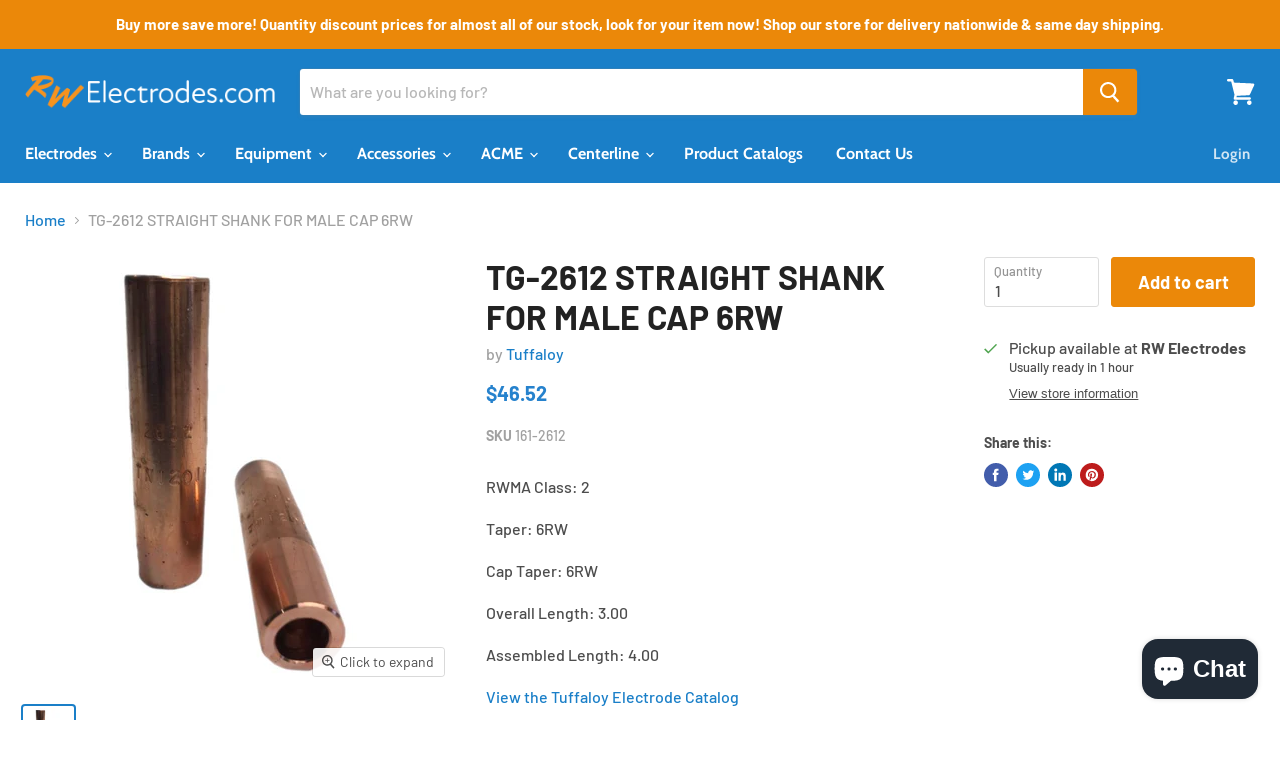

--- FILE ---
content_type: application/javascript; charset=utf-8
request_url: https://searchanise-ef84.kxcdn.com/preload_data.3w1z0S7D1I.js
body_size: 10549
content:
window.Searchanise.preloadedSuggestions=['electrode holders','water chiller','straight holder','offset holder','water tube','electrode tips','electrode adapter','verifast ai','gh head centerline','air cooled cable','electrode holder','stud welding electrode','water cooled cable','5rw tip','spot welder','5rw electrodes','swivel tip','offset tip','welding rod','4rw electrodes','threaded electrode tips','tip dresser','tip holder','double bend','electrode dresser','threaded electrode','male cap','tip dressing tool','caps electrode','straight tips','tuffaloy electrode','nut electrode','amada weld checker','threaded tips','16-38352 crank tip 5rw','5rw adapters','straight tip 5rw','tuffaloy 5rw','material rwma class 2','spot weld tip','nut welding','upper holder','swivel head electrode','tip holders','spot weld','bent electrodes','crank tip','2 offset tip','acme tip','4rw tip holders','double bend electrode','pacific series','weld nut electrodes','weld force gauge','female cap','straight shank','class 3 straight electrode','rwma 4 taper','5rw electrode adapter','flat electrode','electrode adapters','swivel electrode','single bend electrode','3215 straight tip 4rw','straight tip','4rw holders','5rw adapter','18-216 straight holder','16-3866 crank tip 5rw','water connector','tip dresser tool','backup tip 5rw','welding cables','electrode tip','cmw cap','ad-585 electrode','lower electrode holder','spot welding tips','a-2408 straight','lower electrode','electrode catalog','stick electrode','threaded tip','spot welder holder','16-3863 crank tip 5rw','double bend tip 4rw','lch speedy tester','male cap 5rw','fa-2528-16 double','offset shank','force gauge','mpa24 cmw','3225 straight tip','replacement parts','tee connector','double bend tip','double bent 4rw electrode','18-741 electrode adapter','dome nose electrode','material rwma class 1','3 straight holder','male cap electrode','a-2412 straight','copper rod','102 tip dressing tool','spot welding','backup tip','stick welding rod','bent electrode','straight barrel holders','tuffaloy force gauge','18-429 offset holder','welder arm','refractory 5rw','acme type electrode','cmw electrode holder','ta 25 tuff cap','ma25 male cap 5rw','paddle holder','welding wire','weld head','tip extractor','barrel assembly','r to r','1 in holder','ejector holder','gh head','5rw nut','straight electrode','10-32 cap screw','electrode holders parts','threaded socket tip','a-2410 straight','electrode angle adapter','refractory metal','acme tip holder','threaded electrodes','5rw to 4rw','tip dressing','dressing tool','5rw tips','n-08124-a straight','se-4089 5rw','class 3 tip','female caps','hole size','hand piece','backup electrode','101-a multi-spot','type c','nut weld','weld pin','e 2 3 d 1','18-423 offset holder','welding electrodes','welding electrode holders','shank adapter','class 1 insert','insert electrodes','tp-24a female cap 4rw','welding tips','single bend tip 5rw','cmw male cap','4 rw straight holder','spot weld electrode','tp-26b female','flat tips','for stud','single bend','upper horn','ta-25 tuff','16-382101 spade tip','1215 straight tip 4rw','welding package','16-3821 gun tip 5rw','offset tips','welding electrode','4rw electrode holder','4rw bent','cmw male caps electrode 5rw','5rw tuff','electro holder','nose type e','double bent','5rw crank tip','3225 straight tip 5rw','mm pin','press welding electrodes','18-709 paddle type barrel subassembly','213 clamp bolt','crank tip 5rw','copper electrodes','6011 weld rod','3229 straight tip 5rw','electrode adapters 5rw','type flat nose cmw','straight electrodes','tuffaloy parts','single bent tip','dressing blade','fp-2430-8 bent tip','straight holders','4rw taper','water head','caps and shanks','weld checker','non piloted','322-2056-84 double bend tip 5rw','18-217 straight holder','1/4 straight electrode','nhe-08085 straight holder','non pilot','tp 25 female','straight tip 4rw','5 rw tip','spot tip','multi spot welder','class 13 tungsten','water adapter','replacement cutter for 102 dresser','electrode back up','tube assembly','maintain a contour electrode dresser','mpb15z female cap 5rw','off set holder','o ring','pressure gage','male shank 5rw','tg-2508 straight','16-950064-m6s pin','pull tester','16-3724-2541 stud welding electrode','steel welding','amada electrodes','tip off set','18-981 electrode truncated','quick connect','spot welder electrode','a-2510 straight','2-p-2 pointed','adapter holder','5 rw holder','spot weld tips','ma25z cmw','5rw double bend','offset nose electrode','4rw straight holders','5rw tool','refractory metal straight tips 4rw','air cooled cables','gh heads','tp-25f female','4 rw offset tip','mb25 male','14 mm electrode','type a weld cap','hand piece electrode','male to female taper','electrode angle adapters','weld heads','tee electrode','battery welding','16-1394 backup tip 5rw','paddle tip','s-353 swivel','mg255 male','threaded tips a nose','straight shank for female cap','back up electrode','double bend 5rw','601-3000dlc force gauge','fa-2528-16 double bend tip 5rw','male cap rwma class 2','offset electrode holders','3215 cmw straight tip','platten mount holder','tc-25 male cap','teeter tip adapter','material rwma class 2 electrode','1 diameter tip','laser welder','ad-54-1 adapter','tip adapter','electrode wheel','aluminum welding','welder holder','acme welding tips','c-507-5 misc','straight holder 12','circuit breaker disc','tuffaloy electrodes','class 3 0.5 c tip','spot welders','c offset','multi-spot straight holder','mpb26z taper','threaded stud','a nose electrode','electrode ad','tg-2512 straight shank for male cap 5rw','welding tip holder','ad-585 electrode adapter','6rw electrode holder','knockout tube','electrode 5rw 4 pointed','a-2508 tuff','3227 straight tip','offset electrode','se-4284 5rw','gun tip','lower electrode heads','a-2408 straight tip 4rw','bent shank','lower horn','n-28 misc tip 5rw','18-522 offset holder','clamp bolt','straight tip flat','5rw to 4 adapters','straight barrel','g cap','632050 refractory metal straight tips 5rw','standard straight tip 5rw','b nose','tuffaloy straight electrode holder nickel','acme type','thread on holder','o-c-2 electrode insert','overall length 5','weld pins','double bent 5rw','zirconium electrode','spot tips','entron weld control','rwma class 20','b nose dresser','n-08084-a holder','s tip','631050 refractory metal straight tips 4rw','a-2512 straight','multi-spot water tube','rocker arm','shank for female cap','analog weld gauge','off set tip','313 backup tip 5rw','long straight','mpb15z female','nut holder','flat nose','holder reamer','digital weld gauge','barrel holder','8mm pin','5rw holder','16-26090 single bend tip 5rw','z type electrode holder','holder assembly','spot welding tip dresser','0316-4010-10w stud','5 straight tip','teeter tip','force gage 601-8020','td-25 male','shank extractor','5rw 4rw adapter','16-3838 crank tip 5rw','pm holder','tp-25b female cap 5rw','circuit breaker','nhe-08084 straight','18-7415 electrode adapter','pacific series offset','double bend tip 5rw','water cooled electrode','t nut','4rw tip','foot pedal','4rw adapter','self-piloted nut','weld electrodes','electrode adapter 7rw','overall length','pacific inserts','5 rw double offset','bend 4rw','4rw offset','5rw electrode holder','spot welder electrode holder','dome nose tip','water tube 4rw','ad-125-2.0 electrode adapter','tips threaded','nut electrodes welding','5rw taper','seam weld','18-237 straight holder','standard straight tips','analog weld gauge 2000 lb','18-994 threaded socket tip','mpa25z cmw','832050 refractory metal straight tips 5rw','flat electrode tip dresser','copper wheel','welding accessories','5rw offset','upper electrode','ta-25 male cap 5rw','straight electrode female','adapter 18-741 electrode adapter','nut weld head','electrode caps','radius f nose','mpc25 female','portable chiller','c-3512 straight','welding nut','18-428 offset holder','18-766 electrode angle adapter','dual tip','electrode thread adapter','swivel electrodes','stud electrode','male cap 4rw','se-4288 misc tip 5rw','16-2316 swivel tip 5rw','holder adapter','lower rocker arm support','4rw single bend','ad-54-1 electrode','tungsten face electrode','5rw electrodes flat','knockout tube assembly','off hold','spot welding tip','e-08085 straight','reamer thread','female shank 5rw','offset holder 1.25 shank','2-p-1 pointed','male cap rw','straight holders ejector type','a-2510 tuffaloy','nut electrodes','401 scr firing module','c-507-5 misc tip 5rw','16-3765-m8 self-piloting','1.5 in electrode','tp 25a','4rw cap female','electrodes holder','a-2410 straight tip 4rw','water head assembly','straight electrodes 5rw','2-d-2 dome','piloted pin','1-o-1 offset series 1 insert','battery power','holder 4rw','ad-45-2 adapter','ta 25 cap','double head','tb-15 male cap 5rw','8 straight holder','4rw threaded','cmw electrode','electrodes for','portable power supply 5kva 220vac','head assembly','jhi-500-m water chiller','offset holders','tuffaloy 175-gh-3-656','se-4273 misc','engagement adapter','s tips','tip tool','3 in adapter','0.31 face diameter taper','straight holder 5rw','weld rod','tip 5rw','ta 24 z','battery cable','bend electrode','16-37826-m10 nut','on-1255-490 offset holder','copper electrode','18-20091 ejector head assembly','cmw 18-238-18 electrode holder','spot welding gun','cmw 18-469 electrode holder','5rw reamer','welding cable','tip removal','3227 straight tip 5rw','tg-2514 straight','s-349 swivel','m6 weld nut electrodes','mpf241z-01 cmw','weld tip','dome nose','1219 straight tip','force gage','spot welder holders','18-403 offset holder','in holder','3327 straight tip 5rw','se-4089 misc tip 5rw','16-37825-m8 nut','ta-24 male','dual tip holder','swivel head','tip file','weld tester','tuff nut head','class 20 electrode','coated electrode','dome electrode','fa-24210-12 bent tip','m8 weld nut electrodes','non-piloting nut electrode','stainless steel electrode','double bend offset','4rw electrodes male','en6001 welding controls','threaded electrode holder','single bend tip','electrode dressers','self piloting nut electrode','a-1512 straight tip 5rw','cmw 4rw cap','straight tip d nose','1-p-2 pointed','straight shank for','straight shank for pacific series 1 insert','welding tip','weld cables','4rw shanks','16-38353 crank tip 5rw','2 offset holders','18-206 straight holder','90 degree electrode','3217 cmw 4rw','electrode water tube','control board','flat tip','back up tip','class 14 electrode','non-piloting nut','mpa24z female','port caps','16-950064-m6 pin','weld cap','ma14z male cap 4rw','5rw straight holder','taper reamer','holder 5rw','n 28 tuff','4r taper shank','tp 25 mm','b nose 5rw','tuffaloy nut','ad-125-1.2 adapter 190-1512','nut pins','ta cap','18-203 straight holder','5rw electrodes tips','6011 welding rod','digital weld gage','ma16z male cap','18-237-18 straight holder','a-1412 straight','75 electrode holder','tube 5rw','16-1393 backup tip 5rw','cmw crank electrodes','ad-124-8 electrode adapter','3/4 electrode holder 4','cmw offset','se-4287 misc','with 10w face','centerline nut welding electrode','tp-2515 straight','250 straight hand piece electrode','mg244 male','barrel holders','shank double bend electrodes','mc25 cmw male cap','c-2516 straight','a-1407 tip','welder parts','nose shape c','e-08085-a holder','ma24 male cap 4rw','a-2407 tips','16-3820 gun tip 4rw','5rw tips c 18200','air cooled','a-2509 straight','18-7415 electrode adapter 5rw','dimplex thermal solutions jhi-1000-m','5rw flat','spot welding electrode','5rw base','double bend shank','cap extractor','18-80250 adapter nut','lower electrode flat','a-2516 straight tip 5rw','16-3724-2202 stud welding electrode','ad-125-3.0 electrode adapter','nhe-10085 319-0217 nickel ejector holder tuffaloy','straight shank female','extension for','fa-2530-28 double bend tip 5rw','fp-2523-7 single','m8 stud','j series','c-2510 straight','ad-125-1.7 electrode adapter','oe-14-490 offset','high pressure holders','cap electrode 6rw','5-s-6 sleeve adapter 1.25 id','cylinder mounting adapter','fa-14212-8 double','electrode for','e-12125 straight','electrode backup','weld face diameter','932050 refractory face straight tip','7rw taper','electrode tips insert','ad-585-90 electrode angle adapter','mpf15z female','tuffaloy double bend 5rw','1/8 tip electrode','8mm stud electrode','mb25z male cap 5rw','cmw mpg255','spot water tube','long electrodes','c-3516 straight','2 inch upper electrode','acme offset','spot weld tester','mg255 male cap 4rw','tg-2516 straight shank for male cap 5rw','holders threaded','amada weld tech','1215 straight tip','water hose','fa-25214-16 double bend tip 5rw','156-sa-1 pin','0316-4031-10w stud','bent shank for male cap 4rw','male electrode shank','3/4 electrode holder','fd-2524-20 double','2 upper horn','gcap 5rw','she-10124 holder tuffalo','dressing kit','30214-20 bent shank for cap 5rw','cmw female cap','electrode screw','ad-124-2.5 electrode adapter','circuit shunt','copper-lube anti-seize','31222 straight tip 5rw','refractory metal straight tips 5rw','pin m6','electrode head','resistance welder','5 rw adapter','a class 2 electrode','angled tips','5rw tips a nose','cylinder mounting','mpd25 female','offset electrode tip','192-1100 1 t-1-1 tee connectors tuffaloy','wa2 weld analyzer','32218 straight tip','electrodes long','tuffaloy s bend','click to','rw electrodes','koolant koolers','se-4089-4 4rw','manual for weld','electrode holder adapter','female cap 4rw','male electrode shanks','tc-24 male','offset forged shank','tp 25 c','weld cap female 4rw','adapter 4rw to 5rw','ma25z male','stainless steel','swivel tip 16-2313','1.5 in straight','4rw backup tip','tuffaloy 5rw 1.25 face','anodized aluminum sleeve','straight shank for female cap 4rw','a-2509 straight tip 5rw','b 2510 straight tip 5rw','offset cmw','self-piloting nut electrode','double bend electrodes','5rw 4rw','tapered adapter','fa-2426-20 double bend tip 4rw','tp-25bz cucrzr tuff cap','tnfd 20-m10-16-3','straight tip a nose pointed rwma class 2','emery cloth','asian f','electrodes holder water','round tip','offset holder 1.25','3229 st tip','bent offset shank for female cap','bent offset shank for male cap','c-2508-10w refractory','hd size 2 holders','hd size 2','90 angle adapter','ta-24z cucrzr','taper tip electrode','wire welding','tp-25b-.20 female cap 5rw','class 2 b nose tip','oe-1255-490 offset holder','double bent 4rw electrode 1.25 offset','4rw male female','7rw to 4rw','6010 welding rod','tuffaloy a 2408','1229 straight tip 5rw','fd-2538-16 double','electrode holder ad','shank for male cap','5rw 25 stud','fa-1426-6 bent tip','ethylene glycol','a nose','5rw non-piloted nut electrode','fa-1536-20 double bend tip 5rw','horn for size 2','a-2416 straight tip 5rw','electrode straight','10 offset holder','b-2409 straight','290-18-741 electrode adapter','ad-135-3.5 5rw 7/8nf electrode adapter','welding transformer','weld gun','o-r-3 radius','fd-2426-20 double','4rw tip holder type','radius f nose face','electrode holder 114','227 backup tip 4rw','10-32 cap screw electrode','5rw cmw 3 electrode','5 rw tip holder','16-3862 crank tip 5rw','straight shank for female 4rw','straight off center','mpb25z-03 female','foot switch','tg-2510-8-nt bent shank','1214 straight tip 4rw','16-3863 crank electrode','tuffaloy clamp 194-2040','126-0251 tp-25az','class 1 swivel tip','adapter 5rw to','universal holder','threaded adapter','cmw tip','6mm heavy duty stud electrode','for water','fa-2538-16 double bend tip 5rw','electrodes holders','electrode weld stud','electrode tips 10 32','tb-24 male','e-08124 straight','n-28 misc tip','male cap extractor','socket reamer','weld nut','resistance weld electrode','cap tip','102-b multi-spot','male caps 6rw','a-2508 tuffaloy','16-950002-m6 cmw','offset nose','mp30112-16 rw','weld nut electrode','ta-25 tuff cap','fp-2530-8 single bend tip 5rw','n-27 misc tip 5rw','a-3510 straight tip 5rw','shank 5 rw cap taper male','18-213 replacement barrel','flat offset','shank 4 rw cap taper male','a-2707 straight','tg-2513-20 bent','taper adapter','stud tip','cmw water tube','4 to 3 adapters','spot cmw','16-950064-m7 pin','female cap 5rw','pacific pointed','t connector','0316-4061-10w stud','4rw 8 barrel','fd-1524-20 double','se-4287 misc tip 5rw','e-12085 straight','power supply','lower rocker arm','flexible welding cable','tp-2508 straight shank for female cap 5rw','ejector head','nut welding head','2.5 class 2 electrodes','mpf15z female cap 5rw','digital weld probe 10000 lb with case','tp 25az','tp-25c female','tuffaloy weld force gauge','mpb25z female','or straight holders','ad-584-30 adapter','aluminum welding rod','162-2560 tg-2512-20 bent bent shank','90 degree holder','male flat caps','5 inch offset','water pump','acme spot welder','high pressure electrode','straight shank for male cap 5rw','solenoid valve','board controls welding','se tip','battery welding package','e-10126 holder','ad-585 electrode ejector','tuffaloy se-4284','ma25 cmw','threaded socket tip electrode','16-38351 crank tip','electrode adapter 4rw 7/8','female cap electrode','td-24 male cap 4rw','z electrode','straight electrode holder','18-317 straight holder','dlc weld force gauge','osh-358 swivel tip 5rw','tip electrode','16-38352 crank tip','mp3025 straight','tp-25bz cucrzr','welding adapters','4rw cap class 1','e-2409 straight','tf-25 male','tuffaloy catalog','80 electrode weld','16-950001-m8 non-piloting','18-409 offset holder','resistance welding','tg-2410 shank','ex-10-a tip','refractory metal tip','on-14-490 offset','32218 double bend','electrodes welder','mid welding','mf15z male','tap switch','model electrodes','3316 straight 5rw','se-4274 misc','tp-25f tuff','spot weld electrodes','single bend shank','se-4274 misc tip 5rw','straight barrel assembly','load cell','5rw swivel','pacific series 2 inserts','cylinder weld','air valve','cmw 16-37725-c08','os-348 swivel','force sensor','n-08084-a straight','16-950064-m10 pin','a-1408 straight','ta-25z cucrzr male cap 5rw 126-0025','pneumatic electrode','straight tip electrodes','4"offset holder','cb disc','18-615 universal holder','d-2411 straight','small welding','cooling chamber','rwma class 12 cmw','gh2050t087xxx centerline','mpb241z-01 female','push type','3/4 electrode holder type','equa tip','welding pen','part number','6mm stud electrode','maintain a contour','m10 stud lower holder','stud welding','p 251 tuffaloy','crank type electrode 16-38661','sh 102-b','3214 straight tip 4rw','ma24z cmw','electrodes dresser','tnfd16-m5 upper','si fe','cap metric-iso','hè ho','4rw electrodes c flat','contour plate','sa parts','spare parts','short for','1-d-2 dome','heavy duty paddle tip','air tip','electrode adapters 5rw 18','flat cap','female 4rw','se-3101-z socket tip','rectangle electrode','electrode adapter 6rw','msp foot pedal','se-4281 tuffaloy','32212 straight tip 5rw','m6 stud','fa-1426-20 double bend tip 4rw','5rw tip male','cmw class 3 dome','ad-45-2 tuff','101 offset series','ad-125-1.2 electrode adapter','tee adapter','se-4276 bent tip','fp-2430-8 tip','off center tip','tuffaloy monitor','tuffaloy 131-1407 4rw','double bend flat','ex-45 extractor','20 amp circuit breakers','insert upper electrode','16-1395 backup tip 5rw','b nose electrode','size 1 knee','tip socket reamer','a-1408 dresser','322-1644-44 double bend tip 5rw','straight tip with dome','piloted electrode','horn clamp block','ad-55-30 adapter','impact impact','holder lower','electrodes threaded','a-2408 tip','6013 welding electrode','5 taper d','rwma class 10','overall length 5/8','30% ethylene glycol pink 55 gallon','be electrode tips','1327 straight tip 5rw','flexible coils','e-08085-a straight','tip holder holders','water tube adapter','long tube','two phase','back up electrode 4rw','back up','roll welding','on welding wire','welding steel to','plug assembly','3215 straight tip','for welder','shank for female cap 5rw','cmw 16-37825-m5','1623 straight tip 5rw','8 straight holder 5rw','cmw 16-37725-c25','5mm pin','7rw electrode 3/8','ad-56-2 electrode adapter','electrode adapter ad-74-1','a-1406 electrodes','tuffaloy 175-4141-10w','upper serrated jaw','ohma 8832-rh-.20-20az1','weld unit','os-353 class 1','tp-26b female cap 6rw','refractory stud','weld face diameter 0.156','overall length 2.50','1217 straight tip 4rw','electrode 90 adapter','2 face backup tip','bent shank for female cap 5rw','30216-16 bent shank for male cap 5rw','catalog d electrode','322-1656-44 double bend tip 5rw','4rw tips','nhe-10125 straight holder','s series','mpa24 extractor','wheel hand','3/8 threaded electrode','3/8 electrode shank','thread holder','18-216 water holder','a-2412 straight tip 4rw','ad-124 8 electrode','shunt c','had adapters','spade tip 4rw','force gage 2000','electrode bar','united testing systems','10 mm pin','tips degree','shank 5 rw cap taper male 3.5','electrode class','mpc 25 shank','electrode extractors','4rw size_7rw','322-2056-44 double bend tip 5rw','4rw cap','0316-4062-10w stud','flat inserts','electrode swivel','18 horn for size 2','stud welding electrode m8','cmw class 3','hp size 2','class 2 copper','male caps','flat tip class 3 3508','offset electrodes','cmw 16-37825-cm8','te-25 male','electrode part','4rw size','angled electrode','7/8 electrode adapter','weld control','5rw flat offset','m10 weld nut','x welding','16-37825-cm7 nut','cmw tips 232-3215','16-3012 backup tip 4rw','321-1232-23 double bend tip 4rw','18-991 electrode truncated','misc tip 5rw','1325 straight tip 5rw','upper horn holder 3248-sa','tuffaloy pneumatic','class 1 tips','fa-2426-6 double bend tip 4rw','m6 pin','tp-25b-.20 5rw','shank 1/4 offset shank 1/4 offset','tg-2510-16 bent','carry case','mpd24 female','refractory metal straight tips','5 rw to 3 rw','oe-1255-490 offset','tp-25a 125-0251','cmw kit','tip 3rw','jhi-2000-m water','tuffaloy 45 cap','shank dome','for bend','ex 5-f','mp30220 straight shank for female cap 5rw','insulated sleeve','6rw tip','18-747 electrode adapter','13 m double bend','shank for male cap electrode 30118','so plug','a-1510 straight','0.50 rwma class 3','welding for welder','anti seize','5rw cap taper','tuffaloy a 2410 tip','600 amp contactor','gauge case','a-2515 straight','tuffaloy s 5rw','s-351 swivel','spade tip 5rw','ad-125-2.5 electrode adapter','electrode without','5rw cap taper male shank','model parts','se 3101 z','acme tips','e-10087 straight','16-3785-m6 non-piloting','weld caps','top switch','601-5000dlc force gauges','lower electrode holder nut','heavy duty stud and nut holder','rectangle weld 4rw','cap adapter','16-2302 swivel tip 4rw','tp-2514 straight','radius f nose 3.50','a-2409 straight','male electrodes','se tuff','1/2 diameter_1.50 tips','straight series','straight holder assembly','refractory tips','cmw catalog','fp-2423-7 single','straight electrode pacific','shanks 7rw','oe-14-490 offset holder','threaded socket','e-10087 holder','welding kit','3027 shank cap','spot welding electrodes','a-2411 straight','straight 4rw shank','traight tip 5rw','3327 straight tip','a-2514 straight','c-2408-100m faced tips','9681 2"radius tip file with handle × 2','faced electrodes','weld probe','200 series electrode holder','male shanks','ad-124 adapter electrode','se-4089 misc','amada desktop','tip dress','5327 straight tip 5rw electrode','butt welder','p-750-490 socket','mpe241z-01 female','32116 straight tip 4rw','welder cd-v','sleeve adapter','miniature push','fd-1428-16 double bend tip','meter extension','electrode material to','14 mm nut electrode','crank electrode','double bent electrode','dia x 1','welding table','spare model brain panel','fast follow','short electrode','electrode adapter 18-746-07','a-1508 straight tip 5rw','brain panel','4rw to 5rw adapter','shank 5 rw cap taper male 3','tp-25d offset','v electro holders','ad-55-2 electrode adapter 5rw ct','mb25 electrode','cap taper spot tip','ts-25z cucrzr','nhe-10085 straight holder','tuffaloy clamp 194-2025','fa-2538-16 double','nu-twist threaded','tg 2410 shank 4 rw cap taper male','tip dressers','self piloting','ex4-f female','6rw straight holder','holder to barrel','18-114 straight holder','valve for','1/4 straight electrodes','16-37525-c243 stud','mounting stud','5rw shank','female tip extractor','stud electrodes','mfdc transformer','spot welding machine','female shank','3012 straight shank for male cap 4rw','st welding','multi-spot cap','tp-24f female','3415 offset nose cmw','e-12125-a straight','radius tip file','932050 refractory metal straight tips 5rw','ad-125-3.5 electrode adapter','rwma stud electrodes','c-1406 straight','175-4061-10w electrode','with dimensions','inch offset','3rw nose','a-3512 straight tip 5rw','nhe-10125 nickel holder','fa-2426-20 double','4rw 7/8nf electrode adapter','5rw ejector','311 nut welding electrodes','lower holder horn','threaded tips pointed nose','cap holder','spare electrode','flat tip class 3','322-1244-44 double bend tip 5rw','r be','se-4408-1 straight-shank','se-4284 misc tip 5rw','bent tip 165-1460','m10 stud welding electrode','16-3874 crank tip 5rw','2-f-1 flat','gh-3-656 gh head','welding electrode tips','nut electrode 37325','cap tool','16-37825-m6 nut','hose connector','5062-14-e threaded','tg-2409 straight','leaf shunt','water manifold','tg-2412-8 bent shank for','tc-25 male cap 5rw','s-354 swivel','mpb16z female','flat tuffaloy','e-10125 straight','battery welding package 260 incl cd-v260a tl-v088b-a footswitch','mb24 male cap 4rw','off set shank holder','brass electrodes','cap mpd24','butt welder jaw','a-2513 straight','a2508 tuff weld tips','oil used in system','cmw sleeve','1-p-1 pointed','fa-25214-20 double bend tip 5rw','butt welder jaw t weld','wedge grips','with nut','weld scope','welding head','horn clamp','platten mount','series 1 insert','tg-2408 straight','n-10085-a straight','electrode tool','acme welding electrode','tp-2508 straight','gh-3-188-ss gh head','weld cap 16','tp 25bz','adjustable stroke','spade tip','spot weld pull testers','se-4412 straight-shank','a-2508 straight tip 5rw × 25','threaded class 20','wire welder','n-08084 straight','digital weld probe 3000 lb w swivel head with case','c dresser','stick electrodes','class 1 cmw 28 taper 5rw','pulse welding','welding cap','electrode tip dresser','speedy tester','fa-24210-12 double','fa-25214-16 bent tip 167-1440','ad-134-3.5 4rw 7/8nf electrode adapter','gh-2-250 gh head','oe-155-490 offset holder × 1','resistance weld','electrode removal','nickel welding','acme spot lower tip holder','electrical switch','0316-4010-10w stud welding','n-07034 straight holder','spring electrode','acme rocker arm','ad-124-8 tuffaloy','rw taper','3215 straight tip cmw','welding gun','double bend 2 offset','tip stud weld','nhe-07084 straight holder','replacement cutter for 102','e-10127 holder','ad-135-1 1 5rw','floor stand','offset water','e-08084 straight','2 offset tip 4','threaded holders','water cooled','welding electrode holder','2 upper horn holder','water cooled cables','parts for welder','self-piloted nut electrode','1.25 straight electrode holder','ad-54-90 electrode angle adapter','digital weld probe','resistance electrode','tuffaloy sh-7195','bent tip','3325 straight tip 5rw','weld up','ad-125-.8 electrode adapter','4rw electrode tips','s-248 swivel','mp30220 straight','s-348 tuffaloy','electrode cap','t electrode','ta-24 cap','class 11 copper','straight holder 4rw','16-382158 backup tip 4rw','hand pieces','welding replacement parts','te-24 male','welding rod holder','a-24 10 tuff','4rw pointed','holder cmw','round electrode','a-2416 tip','seedorff steel 1','offset shanks','mc25z male','tuffaloy osh-353','electrode copper','tuffaloy mount holder','3225 cmw straight tip','pm electrode','weld gauge','tg-2410-16 bent','5rw tips b nose','replacement cutter','tg-2412-8 bent shank','tee conne','6 inch shank','4rw cap taper spot tip','for a welder','spade nose','shank 4 rw cap taper male 2410','double electrode','for seedorff','tuffaloy 309 tip 1','rwma class 13','mp30112-16 4rw','soft touch','13mm nut weld head','electrode adapter holder','a-2412 tuffaloy','mp3026 straight','shank 5rw','tip barrel holder','cmw pin','2 swivel weld','a-2510 straight tip 5rw','2 inch radius','standard horn','push type spot','female gcap','dual holder tip','double offset','electrodes sold','weld force gage','welders for','16-3786-38 non-piloting nut electrode','18-1343 cooling chamber','weld gage 2000 lbs','tc-24 male cap','sph radius','3215 straight 4rw','13mm nut weld','8013-10w 13mm nut weld','tool set','electrode 10w3','tuffaloy a-2512','o8 tuf','electrode more','electrode a 2510','holder on-1255-490','single weld head','single tip','fa-15212-16 t','you tube','tg-2510 straight shank for male cap 5rw','ad-45-2 electrode adapter','pme-2503 high pressure tip','series welders','ta-34 male','welding consumables','se-4273 misc tip 5rw','fd-2524-20 double bend tip 4rw','fa-2424-12 double bend tip 4rw','16-3836 crank tip 5rw','acme nuts','emery cloth roll','process quality','quality welds','double bend electrode tip 322','electrode fa-15214-20','electrode tuffaloy c-507-5 186-0507','electrode a-2511','electrode cmw 322-1644-44','16-3785-m12 non-piloting','1313-4382-10w stud welding electrode','0316-40102-10w stud welding','5rw stud welding electrode for 8','stud welding electrode for 8','0316-40062-10w stud','swivel tip 16-2313 cmw','unitrol pressure','or welder dressing','cmw straight holder 100','model welding','contour tip dresser','contour plates','set of plates','contour plate set','tuffaloy flat faced electrode 5rw','0316-40102-10w stud','step electrode','1 inch paddle tip','4rw tip holder','engagement 4rw','electrode engagement_5','2 ton air cooled portable chiller j series','glidcop rod in 0.125 diameter','1313-4412-10w stud','tuffaloy replacement barrel','acme type tips','ta 25 male','mpc25 female cap','electrode flat','tip holder 8','1316 straight tip 4rw','aluminum sleeve','1-c-2 pacific','18-238-18 straight holder','series welding electrode','spot welding rod','welding for a spot welding','a-2518 straight','dimplex glycol','tp-24d female','ad-125-.8 adapter','spot weld water','control switch','1215 tip 4rw','3 4rw straight holder','1 1/2 spot welding tips','tip cap','adapter tip','6mm stud electrode 5rw','smart electrode','equa-press lower electrode','224 backup tip 5rw','weld force sensor','se-4268 bent tip','welder electrode','dia 1.00 5rw','face dia 1.00 5rw','5rw face dia 1.00','ad-125-1.5 electrode adapter','a-2511 straight','t-c-2 cone series t insert','cone tip','sku 212-sa','tg-2404 straight shank for male cap 4rw','tuffaloy n-12125-a','tuffaloy n-12125','entron as','welding sense','3315 straight tip 3','pro spot','ad-585-90 tuffaloy','d-1516 straight tip 5rw','2509 straight tip 5rw','1228 straight tip 5rw','d-2512 straight tip 5rw','a-1510 straight tip 5rw','cvd coated','td 24 cap','electrode for copper','portable hand','hand spot welding','ta-24z tuff','mpb26z female','16-2306 swivel tip 5rw','se-4285 misc','seam electrode','seam weld electrode','dlc weld force gage','welders are','cable air cooled','pin gage','m6 stud size','stud size','m6 nut','se-4285 5rw','n-08034 holder','n-08084 holder','tuffaloy straight holder','straight tip 4rw b dome','5115 straight tip','me25 male','ta-24 tuff cap','acme spot','pin bushing','assembly amada weld tech','straight electrode barrel','m6 electrode','mp30116-16 bent shank for female cap 4rw','straight holder 14','holder brass','clamp block','o for','amada weld head','e socket','wa2 weld analyzer entron','1 offset holder','5rw dome class 3','5rw dome','heavy duty paddle','electrode holder threaded','electrode threaded','upper electrode tool extractor','welding wired','welding wires','on welding wires','welder power','os-350 swivel','ad-45-2 electrodes','se-4272 misc tip 5rw','tuffaloy 101-b multi-spot straight holder','f 7rw','tc-34 male','wheel electrode','100 kva mid-frequency','4 tip holders 1 barrel','4 tip holders','universal adapter','tee holder','standard tip','tp-24b female','16-3724-1161 cmw stud','4rw tp-24b','cmw shank for female cap 2 5rw mp3028','4 rw 3 barrel','mp3029 cmw shank for female cap 2 5rw','electrode female','a class 2 electrode a nose','analog weld gauge 3000 lb without case','off set standard holder','ad-585 standard','stud weld m12','refractory electrodes','offset tip holders','refractory metal electrode','welding disc','electrode holder and cable','tg-2408 shank','equa press lower','3/8 electrode adapter','1 offset tip','class 1 male cap','1/2 nut electrode','18 spot welder electrodes','ex 3 double','n 16 spec','5mm stud welding electrode','m5 stud welding electrode','type flat nose','cmw crank type flat nose','double bend electrodes flat nose','tuffaloy gauge 601-5000','to 9 transformer','straight electrode pointe nose','ad-125-2.0 tuff','welding connector','16-3775-m6 non-piloting','20 amp breakers','20 circuit breakers','air cylinder','3/4 to 1/2 tip','n-10124-a holder','holder for electrode','solid electrode','tip adapters','for welding','18-523 offset holder','5rw shanks electrodes','welding tip holders','4 to 5rw','mpc15z cmw','projection welding','16 1394 cmw dressing blade','welding cylinder','000 welding tip','weld tips','plug 6rw','ta 24z','5rw electrodes double bend','pneumatic power','tuffaloy 175-8008-10w','se-3099 cl socket tip','amada weld tech cd-v120a capacitive discharge welder','cylinder mounting holder','spot welder clamp','welding electrodes rod','mp30114 cmw','mp30118 cmw','electrode tuffaloy','sh-101-2 clamp','light weld','shank male cap','631050 refractory metal tips 4rw','adapter cmw','bend tip 5rw','lower ring','scr 1800 amp entron','digital force gauge','welder control','102 tip dressing tool tuffaloy','3025 straight shank for male cap 5rw','16-3725-3172 cmw stud welding electrode','electrode holder head','101-b multi-spot','5rw shank for 4rw cap','straight holder 1.25','acme parts','1-ton air','cmw 832050 electrode','inverter welding','general measurements','stop welder','4 by 4 metal','mpc14z female','offset spot welder','ex-10-a tip extractor','gun welder electrodes','gun welder','3223 st tip','tdh-25c body','lower holder','6mm and pin','swivel 4rw','tuffaloy electrode holders','lower electrode cap tuffaloy','tp-2408 shanks','straight tip 4rw a-1406','electrode adapter ad-124-8','mg255 male cap 5rw','npt multi-spot','tuffaloy clamp','16-26090 bend electrode','up electrodes','back up electrodes','electrode tip with','335-0080 offset holder','ta dresser','1529 straight tip','a nose dresser','high pressure','tnfd20-m10 upper','for electrode holders','for electrode holder','7rw female','small tip','adapters 4rw','cmw 4rw','x a in a','misc tip 4rw','electrode dresser cutter','1625 straight tip 5rw','tuffaloy digital load cell weld force','not welding electrode','spade electrode','hand gun','pp rod','rectangle back up electrode','so plug 5rw','small for','spot welder 2','1-f-3 flat','tp-2509 straight','electrode for welder','3329 straight tip','double hed','equa press','cmw 16-37825-m6','circular weld','metal to metal','a piece of','hand welder','welding hand','m8 stud electrode','d-2506 straight tip','c-2506 straight','tb male cap 5rw','non pilot m12','7rw electrode','high welding','cmw 16-37325-c140','rw electrodes 4-227-6','threaded 5rw holder','threaded 5rw adapter','16-3121 backup tip 5rw','ma16z male cap 6rw','te-15 male cap 5rw','electrode adapter ad-75-1','tuffaloy 175-4241-10w','e-07124 straight','1214 straight tip','female adapter','2 female ad','phase 2 b','grease view','fd-2524-20-t double','4rw shank','adjustable water 4','electrode grease','cmw 235-18-524 electrode holder','on-1255-290 offset holder','electrode zirc','horn bolt','4 offset holders','v welder','welder gun with','welder gun','weld cylinder','manual spot weld','mm-315b specification','electrode inserts','flat bar','weld face diameter 0.152','weld face diameter 0.158','water hole depth 1.25 overall length','water hole depth 1.25','spot welder model','electrode adapter for','spot tuffaloy','f nose electrode','nhe-06084 straight holder','spot welder electrode holder assembly','m14 weld electrodes','1.5 straight holder 12','1.5 straight holder','mpa24 4rw','a-3512 straight tip','a-2507 straight','angle tip holder','key features','9018 welding rod','hand weld','screw nose','replacement parts welding','brass adapter nut','5 rw tip socket','serrated jaw','6rw cap','608 quick connect','electrode holder cable','med weld','double bend spade electrode','double bend spade electrode 5rw','1.25 holder 4rw','4rw extractor','4rw tip extractor','d-2515 straight','bend tip','manual weld','tip water','s-349 tuffaloy','radius nose','class 3 radius','welding rod stick','13 mm caps','threaded electrode shank','abrasive stud','copper grease','18-238 straight holder','16-3774-m6 non-piloting','metric electrode','welding caps','air for','roman mid-frequency','fa-1426-20 double','tuffaloy ad 75','gun tip 4rw','heavy duty tip','welding and','copper class 1','1-p-2 pointed series 1 insert','electrode nut for','weld face 0.312','hand spot welder','tip adapter cmw','a-2413 tip','tip dressing blade','rotating head','mo8 8mm pin','mo7 7mm pin','mo5 5mm pins','mo5 5mm pin','contour popular','18-237-18 cmw straight holder','radius tip file with handle','quick spot','male thread 5rw','storage for','kit tuffaloy','5rw tip straight','1425 straight tip','cm welding','8009-10w tuff','gh head centerline 307','e-2412 straight','with hole','mpgd255 female','ma25 male cap 5rw 25','acme welder manual','non-piloted electrode','stud welder','electrode holder 18-216','rwma class','tp-2516 straight','mp 3019 cmw','offset holder 1 shank','scr water','pink ethylene glycol','16-37526-c444 stud','single phase to phase transformer'];

--- FILE ---
content_type: text/javascript; charset=utf-8
request_url: https://rwelectrodes.com/products/tuffaloy-tg-2612-shank-rwp.js
body_size: 260
content:
{"id":2549854535740,"title":"TG-2612 STRAIGHT SHANK FOR MALE CAP 6RW","handle":"tuffaloy-tg-2612-shank-rwp","description":"\u003cp\u003eRWMA Class: 2  \u003c\/p\u003e\u003cp\u003eTaper: 6RW  \u003c\/p\u003e\u003cp\u003eCap Taper: 6RW  \u003c\/p\u003e\u003cp\u003eOverall Length: 3.00  \u003c\/p\u003e\u003cp\u003eAssembled Length: 4.00  \u003c\/p\u003e\u003ca href=\"https:\/\/rwelectrodes.com\/pages\/tuffaloy-catalog\" target=\"_blank\"\u003eView the Tuffaloy Electrode Catalog\u003c\/a\u003e","published_at":"2019-05-07T10:32:38-07:00","created_at":"2019-05-07T10:32:38-07:00","vendor":"Tuffaloy","type":"Electrodes","tags":["Brand_Tuffaloy","Material_Class 2 - 18200","Size_6RW","Size_6RW Cap Taper","Standard Electrodes","Type_Straight Shanks for Male Caps"],"price":4652,"price_min":4652,"price_max":4652,"available":true,"price_varies":false,"compare_at_price":null,"compare_at_price_min":0,"compare_at_price_max":0,"compare_at_price_varies":false,"variants":[{"id":22698456186940,"title":"Default Title","option1":"Default Title","option2":null,"option3":null,"sku":"161-2612","requires_shipping":true,"taxable":true,"featured_image":null,"available":true,"name":"TG-2612 STRAIGHT SHANK FOR MALE CAP 6RW","public_title":null,"options":["Default Title"],"price":4652,"weight":122,"compare_at_price":null,"inventory_management":"shopify","barcode":null,"requires_selling_plan":false,"selling_plan_allocations":[]}],"images":["\/\/cdn.shopify.com\/s\/files\/1\/0085\/0250\/9628\/products\/161-2612.jpg?v=1754449612"],"featured_image":"\/\/cdn.shopify.com\/s\/files\/1\/0085\/0250\/9628\/products\/161-2612.jpg?v=1754449612","options":[{"name":"Title","position":1,"values":["Default Title"]}],"url":"\/products\/tuffaloy-tg-2612-shank-rwp","media":[{"alt":null,"id":7363311075388,"position":1,"preview_image":{"aspect_ratio":1.0,"height":800,"width":800,"src":"https:\/\/cdn.shopify.com\/s\/files\/1\/0085\/0250\/9628\/products\/161-2612.jpg?v=1754449612"},"aspect_ratio":1.0,"height":800,"media_type":"image","src":"https:\/\/cdn.shopify.com\/s\/files\/1\/0085\/0250\/9628\/products\/161-2612.jpg?v=1754449612","width":800}],"requires_selling_plan":false,"selling_plan_groups":[]}